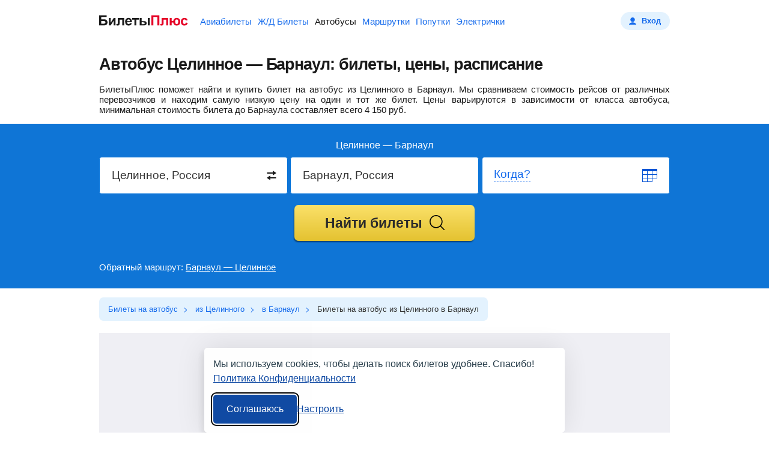

--- FILE ---
content_type: text/html;charset=UTF-8
request_url: https://bus.biletyplus.ru/avtobus/celinnoe/barnaul
body_size: 9939
content:
<!DOCTYPE html>
<html lang="ru">
    
<head>
    
<meta charset="utf-8" />
<!-- Version #1.2.382.1 (Wednesday Jan 14, 2026 23:21:59 MSK) , page: 2026-01-20 02:05 , isMobile: false, boxId: .25.8182 -->

    
        
        
    
    

<title>Целинное — Барнаул: билеты на автобус от 4150 р., цены и расписание</title>
<meta name="description" content="Актуальное расписание автобусов Целинное — Барнаул на 2026 год и цены на билеты. Покупка билетов на автобус онлайн."/>

<meta property="og:type" content="website" />
<meta property="og:title" content="Целинное — Барнаул: билеты на автобус от 4150 р., цены и расписание" />
<meta property="og:description" content="Актуальное расписание автобусов Целинное — Барнаул на 2026 год и цены на билеты. Покупка билетов на автобус онлайн.">

    
    
        <meta property="og:image" content="https://biletyplus.ru/res/img/social_sharing/bus.jpg"/>
    

<meta property="og:image:width" content="1200"/>
<meta property="og:image:height" content="630"/>
<meta property="og:locale" content="ru_RU"/>
<meta property="og:site_name" content="BiletyPlus"/>

    
        
            
                
            
            
        
    
    


    
<meta name="twitter:card" content="summary_large_image"/>
<meta name="twitter:site" content="@biletyplus"/>
<meta name="twitter:title" content="Целинное — Барнаул: билеты на автобус от 4150 р., цены и расписание"/>
<meta name="twitter:description" content="Актуальное расписание автобусов Целинное — Барнаул на 2026 год и цены на билеты. Покупка билетов на автобус онлайн."/>
<meta name="twitter:creator" content="@biletyplus"/>


<meta name="twitter:image" content="https://biletyplus.ru/res/img/social_sharing/bus.jpg"/>


<meta name="author" content="Innovative Travel Technologies, LLC"/>
    
<link type="image/x-icon" rel="shortcut icon" href="https://selectelcdn.itt-us.com/res/img/ru_version/icons/favicon.ico">
<link type="image/png" sizes="16x16" rel="icon" href="https://selectelcdn.itt-us.com/res/img/ru_version/icons/favicon-16x16.png">
<link type="image/png" sizes="32x32" rel="icon" href="https://selectelcdn.itt-us.com/res/img/ru_version/icons/favicon-32x32.png">
<link type="image/png" sizes="96x96" rel="icon" href="https://selectelcdn.itt-us.com/res/img/ru_version/icons/favicon-96x96.png">
<link type="image/png" sizes="120x120" rel="icon" href="https://selectelcdn.itt-us.com/res/img/ru_version/icons/favicon-120x120.png">
<link type="image/png" sizes="192x192" rel="icon" href="https://selectelcdn.itt-us.com/res/img/ru_version/icons/android-icon-192x192.png">
<link sizes="57x57" rel="apple-touch-icon" href="https://selectelcdn.itt-us.com/res/img/ru_version/icons/apple-touch-icon-57x57.png">
<link sizes="60x60" rel="apple-touch-icon" href="https://selectelcdn.itt-us.com/res/img/ru_version/icons/apple-touch-icon-60x60.png">
<link sizes="72x72" rel="apple-touch-icon" href="https://selectelcdn.itt-us.com/res/img/ru_version/icons/apple-touch-icon-72x72.png">
<link sizes="76x76" rel="apple-touch-icon" href="https://selectelcdn.itt-us.com/res/img/ru_version/icons/apple-touch-icon-76x76.png">
<link sizes="114x114" rel="apple-touch-icon" href="https://selectelcdn.itt-us.com/res/img/ru_version/icons/apple-touch-icon-114x114.png">
<link sizes="120x120" rel="apple-touch-icon" href="https://selectelcdn.itt-us.com/res/img/ru_version/icons/apple-touch-icon-120x120.png">
<link sizes="144x144" rel="apple-touch-icon" href="https://selectelcdn.itt-us.com/res/img/ru_version/icons/apple-touch-icon-144x144.png">
<link sizes="152x152" rel="apple-touch-icon" href="https://selectelcdn.itt-us.com/res/img/ru_version/icons/apple-touch-icon-152x152.png">
<link sizes="180x180" rel="apple-touch-icon" href="https://selectelcdn.itt-us.com/res/img/ru_version/icons/apple-touch-icon-180x180.png">
<meta name="theme-color" content="#ffffff">

<link rel="canonical" href="https://bus.biletyplus.ru/avtobus/celinnoe/barnaul"/>
<meta name="viewport" content="width=device-width, initial-scale=1"/>




    
        

    
    
    
        
            
            
            
            
            
            
            
            
        
    
    
    
    
    

<script>
    
    window.dataLayer = window.dataLayer || [];
    function gtag() { dataLayer.push(arguments); }
    gtag('set', 'ads_data_redaction', true);

    history.onpushstate = function (state, title, newPageUrl) {
        if (typeof ym === "function" && window.yaMetrikaInitialized) {
            ym(window.yandexCounterNumber, 'hit', newPageUrl);
        }
        if(dataLayer){
            dataLayer.push({'set': {
                page: newPageUrl,
                title: title
            }});
            dataLayer.push({'event':'pageView'});
        }
    };

    (function (history) {
        var pushState = history.pushState;
        history.pushState = function (state, title, newPageUrl) {
            var result = pushState.apply(history, arguments);
            if (typeof history.onpushstate === "function") {
                history.onpushstate({state: state}, title, newPageUrl);
            }
            return result;
        }
    })(window.history);

    function _eventFull(pagename, action, label) {
        window.dataLayer.push({
            'event':'GAevent',
            'eventCategory': pagename,
            'eventAction': action,
            'eventLabel': label
        });

        if (typeof _eventYa === "function") {
            _eventYa(label);
        }
    }
    function _event(action, label) {
        var pageName = document.getElementById('pageNameId');
        if (pageName == null) {
            pageName = 'x';
        } else {
            pageName = pageName.value
        }
        _eventFull(pageName, action, label);
    }
    function _eventSimple(label) {
        var action = document.getElementById('pageActionId');
        if(action == null) {
            action = "x";
        } else {
            action = action.value
        }
        _event(action, label);
    }
    function _eventYa(label) {
        if (typeof ym === "function" && window.yaMetrikaInitialized) {
            ym(38637860, "reachGoal", label);
        }
    }
    function loadYandexMetrika() {
        if (window.yaMetrikaReady) return;
        window.yaMetrikaReady = true;
        
        window.yandexCounterNumber = 38637860;
        (function(m,e,t,r,i,k,a){m[i]=m[i]||function(){(m[i].a=m[i].a||[]).push(arguments)};
            m[i].l=1*new Date();k=e.createElement(t),a=e.getElementsByTagName(t)[0],k.async=1,k.src=r,a.parentNode.insertBefore(k,a)})
        (window, document, "script", "https://mc.yandex.ru/metrika/tag.js", "ym");
        
    }
    function initYandexMetrika() {
        if (window.yaMetrikaInitialized) return;
        window.yaMetrikaInitialized = true;
        
        ym(38637860, "init", {
            clickmap:true,
            trackLinks:true,
            accurateTrackBounce:true,
            webvisor:false
        });
        
    }

    window.yaContextCb=window.yaContextCb||[];
    function loadYandexAd() {
        if (window.yaAdReady) return;
        window.yaAdReady = true;
        
        var s = document.createElement("script");
        s.src = "https://yandex.ru/ads/system/context.js";
        s.async = true;
        document.head.appendChild(s);
        
    }

    function loadGTM() {
        if (window.gtmReady) return;
        window.gtmReady = true;
        
    }

    loadYandexMetrika(); initYandexMetrika();loadYandexAd(); loadGTM();
</script>

<link rel="stylesheet" href="https://selectelcdn.itt-us.com/resx/1.2.382.1/pack/cookie/itt-consent-manager-v4.css">
<script>
    window.ittCookieBannerConfig = {
        shouldShowCookieIcon: false,
        background: {
            showBackground: false
        },
        cookieIcon: {
            position: "bottomRight"
        },
        cookieTypes: [
            {
                id: "essential",
                name: "Обязательные",
                description: "<p>Эти файлы cookie необходимы для корректной работы сайта и не могут быть отключены. Они обеспечивают, например, вход в систему и сохранение ваших настроек конфиденциальности.</p>",
                required: true,
            },
            {
                id: "analytics",
                name: "Аналитика (Яндекс.Метрика)",
                description: "<p>Эти файлы cookie позволяют собирать статистику посещений с помощью Яндекс.Метрики и помогают нам улучшать сайт, анализируя, какие страницы вызывают наибольший интерес и как пользователи взаимодействуют с контентом.</p>",
                required: false,
                onAccept: function () {
                    initYandexMetrika();
                },
                onReject: function () {
                }
            },
            {
                id: "marketing",
                name: "Маркетинг",
                description: "<p>Эти файлы cookie позволяют отображать персонализированную рекламу от Яндекса, учитывая ваши интересы и поведение на сайте.</p>",
                required: false,
                onAccept: function () {
                    loadYandexAd();
                },
                onReject: function() {
                }
            }
        ],
        text: {
            banner: {
                description: "<p>Мы используем cookies, чтобы делать поиск билетов удобнее. Спасибо! <a href=\"https://biletyplus.ru/ru/politika-confidetsialnosti\" target=\"_blank\">Политика Конфиденциальности</a></p>",
                acceptAllButtonText: "Соглашаюсь",
                acceptAllButtonAccessibleLabel: "Принять все",
                rejectNonEssentialButtonText: "Отклонить необязательные",
                rejectNonEssentialButtonAccessibleLabel: "Отклонить необязательные",
                preferencesButtonText: "Настроить",
                preferencesButtonAccessibleLabel: "Настроить"
            },
            preferences: {
                title: "Настроить использование cookies",
                description: "<p>Мы уважаем ваше право на конфиденциальность. Вы можете запретить использование определённых типов cookies. Ваши настройки будут применяться на всём сайте.</p>",
            }
        },
        position: {
            banner: "bottomCenter"
        }
    };
</script>
<script type="text/javascript" data-bp-dyndomain="dot-ru" data-bp-dyndomain-flight="dot-ru" data-bp-dyndomain-train="dot-train" data-bp-dyndomain-suburban="dot-train" data-bp-dyndomain-bus="dot-ru" data-bp-dyndomain-minibus="dot-ru" data-bp-dyndomain-ridesharing="dot-ru" data-bp-dyndomain-hotel="dot-ru" defer src="https://selectelcdn.itt-us.com/resx/1.2.382.1/pack/cookie/itt-consent-manager-v5.js"></script>
    
    

    

    
        

<link type="text/css" rel="stylesheet" href="https://selectelcdn.itt-us.com/res/css/pack/_template_default.b74da4633662896b5ced.css">

    
    
    
    
        
        
        
        
        
            <link type="text/css" rel="stylesheet" href="https://selectelcdn.itt-us.com/res/css/pack/_bus_lp.fd935a5a6c12b76c0434.css">
        
    
    
</head>

    <body class="landing buses">
        
<input type="hidden" id="pageNameId" value="bus">
<input type="hidden" id="pageActionId" value="lp_city2city">
<input type="hidden" id="appPathId" value="biletyplus.ru"/>
<input type="hidden" id="landing-page-id" value="222650">
<input type="hidden" id="appDomain" value="RU">
<input type="hidden" id="pageViewType" value="desktop"/>
<input type="hidden" name="lpDepCityId" value="194644">
<input type="hidden" name="lpArrCityId" value="147711">
<input type="hidden" id="openRidesharingInTab" value="false">
<input type="hidden" id="isSRP" value="">
<input type="hidden" id="bpErrorProcessorGlobally" value="true">
<input type="hidden" id="openGeneratorByDefault" value="false"><input type="hidden" id="bpsp" value="blp_c2c">


        <div class="fullwidth" id="wrapper">
            
<input type="hidden" value=".biletyplus.ru" id="domainToSetCookies">
<input type="hidden" value="/resx/1.2.382.1/" id="resourcesPath">
<input type="hidden" value="//biletyplus.ru" id="appPath">
<input type="hidden" value="biletyplus.ru" id="bpPath">
<header id="header" class="header ">
    <div class="fixedwidth header-container">
        <input type="checkbox" class="menu-trigger" id="menu-trigger" />
        <label class="menu-button" for="menu-trigger">
            <div class="menu-button_line"></div>
        </label>
        <a class="header-logo domain-RU locale-ru" href="/">
        
            
                
                    
                    
                    <picture><img src="https://selectelcdn.itt-us.com/res/img/logo_black_red.svg" alt="билеты на автобусы БилетыПлюс" width="148" height="18"></picture>
                
            
            
        
        </a>
        <nav class="header-links" aria-label="Services">
            <ul class="header-links_list">
                
                    
                    
                        <li class="header-links_list__item flight ">
                            
                                
                                
                                    <a class="header-links_list__item_inner" href="https://biletyplus.ru/" title="Авиабилеты">
                                        Авиабилеты
                                    </a>
                                
                            
                        </li>
                        
                            <li class="header-links_list__item train ">
                                
                                    
                                    
                                        <a class="header-links_list__item_inner" href="https://poezda.biletyplus.ru/" title="Ж/Д Билеты">
                                            Ж/Д Билеты
                                        </a>
                                    
                                    
                                
                            </li>
                        
                        <li class="header-links_list__item bus active">
                            
                                
                                
                                    <a class="header-links_list__item_inner" href="https://bus.biletyplus.ru/" title="Автобусы">
                                        Автобусы
                                    </a>
                                
                                
                            
                        </li>
                        <li class="header-links_list__item minibus ">
                            
                                
                                
                                    <a class="header-links_list__item_inner" href="https://minibus.biletyplus.ru/" title="Маршрутки">
                                        Маршрутки
                                    </a>
                                
                                
                            
                        </li>
                        <li class="header-links_list__item ridesharing ">
                            
                                
                                
                                    <a class="header-links_list__item_inner" href="https://ridesharing.biletyplus.ru/" title="Попутки">
                                        Попутки
                                    </a>
                                
                                
                            
                        </li>
                        
                            <li class="header-links_list__item suburban ">
                                
                                    
                                    
                                        <a class="header-links_list__item_inner" href="https://suburban.biletyplus.ru/" title="Электрички">
                                            Электрички
                                        </a>
                                    
                                    
                                
                            </li>
                        
                        
                        
                        
                        
                        
                        
                        
                        
                        
                        
                        
                        
                        
                        
                        
                        
                        
                        
                        
                    
                
            </ul>
        </nav>
        
            <div  id="login"></div>
        
    </div>
</header>

            <div class="content-layout">
                <div id="content-block" class="search-content default-content-block ru landing-page content_block">
                    <div class="lp_fixedwidth">
                        <article id="landing-page-content">
                            
<input type="hidden" id="lp-dep-city-id" value="194644">
<input type="hidden" id="lp-arr-city-id" value="147711">

<div itemscope itemtype="https://schema.org/Product">
    <div class="lp-block lp-section">
        <div class="fixedwidth">
            <div class="like_h1"><h1 itemprop="name">Автобус Целинное — Барнаул: билеты, цены, расписание</h1></div>
            <div class="clearfloat"> <p><span itemprop="description">БилетыПлюс поможет найти и купить билет на автобус из Целинного в Барнаул.</span> <span class="static-price" itemprop="offers" itemscope itemtype="https://schema.org/AggregateOffer">Мы сравниваем стоимость рейсов от различных перевозчиков и находим самую низкую цену на один и тот же билет. Цены варьируются в зависимости от класса автобуса, минимальная стоимость билета до Барнаула составляет всего <span class="static-price-value" itemprop="lowPrice" content="4150">4 150</span> <span class="static-price-currency" itemprop="priceCurrency" content="RUB">руб.</span></span></p> </div>
        </div>
    </div>
    <div class="top-align-block fullwidth" id="search">
        <div id="main-wrapper" class="fixedwidth default-main-wrapper">
            



<div id="search-form" class="generator_wrap generator_wrap_bus buses">
        
            
                
                    
                    
                    
                    
                    
                
            
            
        
    
<form id="meta_search" name="metaSearch" action="/ru/iskat-avtobusy" class="meta_search bus_search" target="_blank">
    <div style="font-size: 16px;color: #ffffff;text-align: center;padding-bottom: 10px;">Целинное — Барнаул</div>
    <div class="generator_row clearfloat bus_data_row">
        <div id="search-from" class="search-from generator_cell search-input-area location_field location_from">
            <div class="search-form-input usual index">
                <label>
                    <input type="text" class="sf-input location1" size="21"
                           value="Целинное, Россия" autocomplete="off">
                    <span class="hint">Откуда?</span>
                </label>
                <input type="hidden" class="sf-hidden locationCode cityAcode" name="depCityId"
                       value="194644" autocomplete="off">

                <div class="error-label tabbed"><div class="trgl"></div><span></span></div>
                <div class="back"></div>
                <div class="ac-container"></div>

                <div class="switch_fields_btn_box">
                    <div id="switch_city" class="switch_fields_btn write-item"></div>
                </div>
            </div>
        </div>
        <div id="search-to" class=" search-to generator_cell search-input-area location_field location_to">
            <div class="search-form-input usual index">
                <label>
                    <input type="text" class="sf-input location2" size="21"
                           value="Барнаул, Россия" autocomplete="off">
                    <span class="hint">Куда?</span>
                </label>
                <input type="hidden" class="sf-hidden locationCode cityBcode" name="arrCityId"
                       value="147711" autocomplete="off">

                <div class="error-label tabbed"><div class="trgl"></div><span></span></div>
                <div class="back"></div>
                <div class="ac-container"></div>
            </div>
        </div>
        <div id="search-from-time" class="search-from-time generator_cell search-input-area date_cell_from date_field search_from_time">
            <div class="search-form-input usual index">
                <label>
                    <input type="text" data-startdate="1" class="sf-input date-text date1text" size="23" value=""
                           autocomplete="off" readonly="readonly">
                    <span class="hint">Когда?</span>
                </label>
                <input type="hidden" class="departHiddenDate" size="20" name="departDate" data-range-type="bus_start"
                       value="2026-01-21" autocomplete="off">
                       
                <div class="error-label tabbed"><div class="trgl"></div><span></span></div>
                <div class="back calendar-icon"></div>
            </div>
        </div>
    </div>
























    
        <div id="search-button-area" class="button_cell">
            <button type="submit" class="search_button button_orange button_middle">
                <span class="button-inner">Найти билеты</span>
            </button>
        </div>
    
    <input type="hidden" name="bpsp" id="bpsp" value="dblp_c2c"/>
    <input type="hidden" name="bpse" id="bpse" value="MAIN_GENERATOR"/>
</form>


</div>


            <div class="return-direction-block"> Обратный маршрут: <a target="_blank" href="/avtobus/barnaul/celinnoe">Барнаул — Целинное</a> </div>
        </div>
    </div>

    <div class="crumbs_block lp-block">
        <div class="fixedwidth">
            <div id="breadcrumbs-block"> <nav> <ol itemscope itemtype="https://schema.org/BreadcrumbList"> <li itemprop="itemListElement" itemscope itemtype="https://schema.org/ListItem"> <a href="/" itemprop="item"><span itemprop="name">Билеты на автобус</span></a> <meta itemprop="position" content="1" /> </li> <li itemprop="itemListElement" itemscope itemtype="https://schema.org/ListItem"> <a href="/avtobus/celinnoe" itemprop="item"><span itemprop="name">из Целинного</span></a> <meta itemprop="position" content="2" /> </li> <li itemprop="itemListElement" itemscope itemtype="https://schema.org/ListItem"> <a href="/avtobus/barnaul" itemprop="item"><span itemprop="name">в Барнаул</span></a> <meta itemprop="position" content="3" /> </li> <li itemprop="itemListElement" itemscope itemtype="https://schema.org/ListItem"> <span itemprop="name">Билеты на автобус из Целинного в Барнаул</span> <meta itemprop="position" content="4" /> </li> </ol> </nav> </div>
        </div>
    </div>
    <div class="fixedwidth">
        
        

    
        <div class="ya_wrap_first g_wrap fixedwidth" style="display: block; width: 100%; min-height: 220px; background-color: rgb(239, 239, 244); margin-bottom: 0px;">
            <!-- Yandex.RTB R-A-444668-1 -->
            <div id="yandex_rtb_R-A-444668-1"></div>
            <script type="text/javascript">
                (function(w, d, n) {
                    w[n] = w[n] || [];
                    w[n].push(function() {
                        Ya.Context.AdvManager.render({
                            blockId: "R-A-444668-1",
                            renderTo: "yandex_rtb_R-A-444668-1",
                            async: true
                        });
                    });
                })(this, this.document, "yandexContextAsyncCallbacks");
            </script>
        </div>
    
    

    </div>
    <div class="lp-block lp-section" id="busRides"> <input type="hidden" id="fromCoordinates" value="53.08038|85.67472"> <input type="hidden" id="toCoordinates" value="53.33533|83.79134"> <input type="hidden" id="blaBlaCarDirectionTitle" value="Целинное &mdash; Барнаул"> <input type="hidden" id="rideListMinPrice" value="4150"> <div class="fixedwidth"> <h2 class="small_19">Расписание автобусов Целинное — Барнаул (обновлено 20&nbsp;января 2026)</h2> <div class="bus_ride_list"> <table> <tbody class="clearfloat"> </tbody> </table> <p class="block_note">*Время указано местное.</p> <div id="cross-sale-holder"></div> </div> <div class="new_rideList_text"> <p>Ежедневно из Целинного в Барнаул отправляются множество рейсов различных компаний, и выбрать среди них лучший вариант поездки непросто. Неважно, хотите ли вы ехать сегодня или сделать бронь на следующий месяц со скидкой, наше полное расписание автобусных рейсов позволит быстро подобрать недорогой билет.</p> <ul class="new_also_text"> <li class="c2c_link">Купить <a target="_blank" rel="noopener" href="/avtobus/barnaul/celinnoe">билет на автобус Барнаул&nbsp;– Целинное</a></li> <li class="ridesharing_link">Уехать на <a target="_blank" rel="noopener" href="https://ridesharing.biletyplus.ru/poputka/celinnoe/barnaul">попутке Целинное&nbsp;– Барнаул</a></li> </ul> </div> </div> </div>
    
    
    
    <div class="bus_route lp-block lp-section"> <div class="fixedwidth"> <h2>Информация о маршруте автобуса Целинное → Барнаул</h2> <div class="clearfloat"> <p>Полезная информация о маршруте - сколько времени вы проведете в дороге, когда выезжает первый и последний автобус из Целинного, во сколько они приезжают в Барнаул и другие сведения.</p> <p class="map_info_title">Статистика по маршруту Целинное - Барнаул:</p> <ul class="map_info_text"> <li><b>Расстояние:</b> 141 км</li> <li><b>Среднее время в пути:</b> 2 ч</li> </ul> </div> <div class="bus_route_map_block"> <div class="bus_route_map_block_content"></div> <div class="bus_route_map_block_link">Посмотреть на карте</div> </div> <div class="lp_map_wrap hidden" id="busRouteMap" data-city-from="Целинное" data-city-to="Барнаул" data-from-latitude="53.08038" data-from-longitude="85.67472" data-to-latitude="53.33533" data-to-longitude="83.79134"> </div> </div> </div>
    <div class="pop-route-map-block lp-block lp-section fixedwidth"> <h2>Популярные рейсы</h2> <div class="brief"> Популярность автобусного сообщения Целинного и Барнаула с другими городами крайне велика. Ознакомьтесь с рейсами и маршрутами, которые могут стать интересной альтернативой вашей поездке. </div> <div class="route_map_wrap clearfloat"> <div class="route_map__item"> <div class="route_map__item_wrap"> <div class="route_map__item_wrap-head"> <span>Автобусы из Целинного</span> </div> <ul class="route_map__item_wrap-list"> </ul> </div> </div> <div class="route_map__item"> <div class="route_map__item_wrap"> <div class="route_map__item_wrap-head"> <span>Автобусы в Барнаул</span> </div> <ul class="route_map__item_wrap-list"> <li> <a href="/avtobus/elcovka/barnaul"> <span class="route_map__item_wrap-list-name">Ельцовка &ndash; Барнаул</span> <span class="route_map__item_wrap-list-price static-price">от&nbsp;<span class="static-price-value">4640</span>&nbsp;<span class="static-price-currency" content="RUB">руб</span></span> </a> </li> <li> <a href="/avtobus/novosibirsk/barnaul"> <span class="route_map__item_wrap-list-name">Новосибирск &ndash; Барнаул</span> <span class="route_map__item_wrap-list-price static-price">от&nbsp;<span class="static-price-value">1268</span>&nbsp;<span class="static-price-currency" content="RUB">руб</span></span> </a> </li> <li> <a href="/avtobus/biisk/barnaul"> <span class="route_map__item_wrap-list-name">Бийск &ndash; Барнаул</span> <span class="route_map__item_wrap-list-price static-price">от&nbsp;<span class="static-price-value">784</span>&nbsp;<span class="static-price-currency" content="RUB">руб</span></span> </a> </li> <li> <a href="/avtobus/rubcovsk/barnaul"> <span class="route_map__item_wrap-list-name">Рубцовск &ndash; Барнаул</span> <span class="route_map__item_wrap-list-price static-price">от&nbsp;<span class="static-price-value">1150</span>&nbsp;<span class="static-price-currency" content="RUB">руб</span></span> </a> </li> <li> <a href="/avtobus/gorno-altaisk/barnaul"> <span class="route_map__item_wrap-list-name">Горно-Алтайск &ndash; Барнаул</span> <span class="route_map__item_wrap-list-price static-price">от&nbsp;<span class="static-price-value">1867</span>&nbsp;<span class="static-price-currency" content="RUB">руб</span></span> </a> </li> <li> <a href="/avtobus/belokuriha/barnaul"> <span class="route_map__item_wrap-list-name">Белокуриха &ndash; Барнаул</span> <span class="route_map__item_wrap-list-price static-price">от&nbsp;<span class="static-price-value">1188</span>&nbsp;<span class="static-price-currency" content="RUB">руб</span></span> </a> </li> <li> <a href="/avtobus/novokuzneck/barnaul"> <span class="route_map__item_wrap-list-name">Новокузнецк &ndash; Барнаул</span> <span class="route_map__item_wrap-list-price static-price">от&nbsp;<span class="static-price-value">2280</span>&nbsp;<span class="static-price-currency" content="RUB">руб</span></span> </a> </li> <li> <a href="/avtobus/kemerovo/barnaul"> <span class="route_map__item_wrap-list-name">Кемерово &ndash; Барнаул</span> <span class="route_map__item_wrap-list-price static-price">от&nbsp;<span class="static-price-value">2180</span>&nbsp;<span class="static-price-currency" content="RUB">руб</span></span> </a> </li> <li> <a href="/avtobus/talmenka/barnaul"> <span class="route_map__item_wrap-list-name">Тальменка &ndash; Барнаул</span> <span class="route_map__item_wrap-list-price static-price">от&nbsp;<span class="static-price-value">4789</span>&nbsp;<span class="static-price-currency" content="RUB">руб</span></span> </a> </li> <li> <a href="/avtobus/tolmachevo/barnaul"> <span class="route_map__item_wrap-list-name">Толмачево &ndash; Барнаул</span> <span class="route_map__item_wrap-list-price static-price">от&nbsp;<span class="static-price-value">5268</span>&nbsp;<span class="static-price-currency" content="RUB">руб</span></span> </a> </li> <li> <a href="/avtobus/novoaltaisk/barnaul"> <span class="route_map__item_wrap-list-name">Новоалтайск &ndash; Барнаул</span> <span class="route_map__item_wrap-list-price static-price">от&nbsp;<span class="static-price-value">4707</span>&nbsp;<span class="static-price-currency" content="RUB">руб</span></span> </a> </li> <li> <a href="/avtobus/tomsk/barnaul"> <span class="route_map__item_wrap-list-name">Томск &ndash; Барнаул</span> <span class="route_map__item_wrap-list-price static-price">от&nbsp;<span class="static-price-value">2584</span>&nbsp;<span class="static-price-currency" content="RUB">руб</span></span> </a> </li> <li> <a href="/avtobus/altaiskoe/barnaul"> <span class="route_map__item_wrap-list-name">Алтайское &ndash; Барнаул</span> <span class="route_map__item_wrap-list-price static-price">от&nbsp;<span class="static-price-value">5308</span>&nbsp;<span class="static-price-currency" content="RUB">руб</span></span> </a> </li> </ul> </div> </div> </div> </div>
    <div class="fixedwidth">
        <div class="new_search"> <h2>Как заказать билет на автобус</br>Целинное &rarr; Барнаул</br><span class="plusText">в три шага</span></h2> <p>Заказ автобусных билетов стал делом пяти минут. Вам уже не нужно ехать на автовокзал и стоять в очереди в кассу, достаточно зайти на bus.bilety<span class="plusText">plus</span>.ru.</p> <ul><li>Укажите город и дату отправления</li><li>Выберите рейс</li><li>Перейдите на сайт перевозчика для оплаты</li></ul> <span class="btn init_generator_popup"> <span class="button-inner">Заказать билет</span> </span> </div>
    </div>
</div>
                        </article>
                    </div>
                </div>
            </div>
            <div id="push"></div>
        </div>
        



<script>
    window.lpPointDep = {"id":194644,"declension":{"originalString":"Целинное","directionFrom":"из Целинного","directionTo":"в Целинное","directionWhere":"в Целинном","nominative":"Целинное","genitive":"Целинного","dative":"Целинному","accusative":"Целинное","instrumental":"Целинным","prepositional":"Целинном"},"name":{"EN":"Tselinnoye","UA":"Целинное","TR":"Tselinnoye","RU":"Целинное"},"country":{"code":"RU","name":{"EN":"Russia","UA":"Россия","TR":"Russia","RU":"Россия"}},"state":{"id":89,"name":{"EN":"Altai Krai","UA":"Алтайский край","TR":"Altai Krai","RU":"Алтайский край"}},"latitude":53.08038,"longitude":85.67472,"timezone":"Asia/Krasnoyarsk","haveNameDuplicate":false};
    window.lpPointArr = {"id":147711,"declension":{"originalString":"Барнаул","directionFrom":"из Барнаула","directionTo":"в Барнаул","directionWhere":"в Барнауле","nominative":"Барнаул","genitive":"Барнаула","dative":"Барнаулу","accusative":"Барнаул","instrumental":"Барнаулом","prepositional":"Барнауле"},"name":{"EN":"Barnaul","UA":"Барнаул","TR":"Barnaul","RU":"Барнаул"},"country":{"code":"RU","name":{"EN":"Russia","UA":"Россия","TR":"Russia","RU":"Россия"}},"state":{"id":89,"name":{"EN":"Altai Krai","UA":"Алтайский край","TR":"Altai Krai","RU":"Алтайский край"}},"latitude":53.33533,"longitude":83.79134,"timezone":"Asia/Krasnoyarsk","haveNameDuplicate":false};
    window.lpParams = {
        generator: {"departureDate":1768942800000,"departureDateUTC":1768953600000,"departureDateISO":"2026-01-21","depCity":{"id":194644,"declension":{"originalString":"Целинное","directionFrom":"из Целинного","directionTo":"в Целинное","directionWhere":"в Целинном","nominative":"Целинное","genitive":"Целинного","dative":"Целинному","accusative":"Целинное","instrumental":"Целинным","prepositional":"Целинном"},"name":{"EN":"Tselinnoye","UA":"Целинное","TR":"Tselinnoye","RU":"Целинное"},"country":{"code":"RU","name":{"EN":"Russia","UA":"Россия","TR":"Russia","RU":"Россия"}},"state":{"id":89,"name":{"EN":"Altai Krai","UA":"Алтайский край","TR":"Altai Krai","RU":"Алтайский край"}},"latitude":53.08038,"longitude":85.67472,"timezone":"Asia/Krasnoyarsk","haveNameDuplicate":false},"arrCity":{"id":147711,"declension":{"originalString":"Барнаул","directionFrom":"из Барнаула","directionTo":"в Барнаул","directionWhere":"в Барнауле","nominative":"Барнаул","genitive":"Барнаула","dative":"Барнаулу","accusative":"Барнаул","instrumental":"Барнаулом","prepositional":"Барнауле"},"name":{"EN":"Barnaul","UA":"Барнаул","TR":"Barnaul","RU":"Барнаул"},"country":{"code":"RU","name":{"EN":"Russia","UA":"Россия","TR":"Russia","RU":"Россия"}},"state":{"id":89,"name":{"EN":"Altai Krai","UA":"Алтайский край","TR":"Altai Krai","RU":"Алтайский край"}},"latitude":53.33533,"longitude":83.79134,"timezone":"Asia/Krasnoyarsk","haveNameDuplicate":false},"adults":1,"children":0,"hasVariants":false,"lastSearchDateIso":"2026-01-21"},
        baseLink: "/ru/iskat-avtobusy"
    };
    window.crossSaleData = {"FLIGHT":null,"MINIBUS":null,"RIDESHARING":{"duration":170,"price":650,"url":"https://ridesharing.biletyplus.ru/poputka/celinnoe/barnaul","count":2},"TRAIN":null};
    window.routePriceCalendarData = null;
</script>


<script>
    try {
        if ('serviceWorker' in navigator) {
            navigator.serviceWorker.getRegistrations().then(registrations => registrations.forEach(registration => registration.unregister()));
        }
        if (caches) {
            caches.keys().then(cacheNames => cacheNames.forEach(cacheName => caches.delete(cacheName)));
        }
    } catch (e) {
    }
</script>

<footer class="footer bus" id="footer">
    <div class="fixedwidth clearfloat">
        <div class="footer__info-logo RU">
            
                
                
                    <a href="/" aria-label="билеты на автобусы БилетыПлюс">
                        
                            
                            
                            
                                <img src="https://selectelcdn.itt-us.com/res/img/logo_white_red.svg" alt="билеты на автобусы БилетыПлюс" width="148" height="17">
                            
                            
                            
                        
                    </a>
                
                
            
        </div>
        
            
                <div class="footer__block footer__main-nav">
                    <div>
                        <div class="footer__main-nav-header">О нас</div>
                        <ul class="footer__info-user-menu clearfloat ">
                            <li><a href="https://biletyplus.ru/ru/o-nas">О компании</a></li>
                            <li><a href="https://biletyplus.ru/ru/contact">Контакты</a></li>
                            
                            
                            
                            
                            

                            

                            
                            <li><a href="https://bus.biletyplus.ru/ru/policy-new" rel="noopener">Политика конфиденциальности</a></li>
                            <li><a href="https://bus.biletyplus.ru/ru/oferta" rel="noopener">Пользовательское соглашение</a></li>

                            <li><a href="https://bus.biletyplus.ru/ru/bus-elticket-info" rel="noopener">Справочная информация</a></li>

                            <li><a href="https://bus.biletyplus.ru/ru/bus-refund-info" rel="noopener">Возврат билетов на автобус</a></li>
                        </ul>
                    </div>
                    <div>
                        <div class="footer__main-nav-header">Наши сервисы</div>
                        <div class="lists-wrapper">
                            <ul class="footer__info-user-menu">
                                <li>
                                    <a href="https://biletyplus.ru">Авиабилеты</a>
                                </li>
                                <li>
                                    
                                        
                                            <a href="https://poezda.biletyplus.ru">Ж/Д Билеты</a>
                                        
                                        
                                    
                                </li>
                                <li>
                                    
                                        
                                            <a href="https://suburban.biletyplus.ru">Электрички</a>
                                        
                                        
                                    
                                </li>
                                <li>
                                    
                                        
                                            <a href="https://bus.biletyplus.ru/">Автобусы</a>
                                        
                                        
                                    
                                </li>
                            </ul>
                            <ul class="footer__info-user-menu">
                                <li>
                                    
                                        
                                            <a href="https://minibus.biletyplus.ru/">Маршрутки</a>
                                        
                                        
                                    
                                </li>
                                <li>
                                    
                                        
                                            <a href="https://ridesharing.biletyplus.ru">Попутки</a>
                                        
                                        
                                    
                                </li>










                                

                            </ul>
                        </div>
                    </div>
                    <div class="footer__adjunct-link-block">
                        <div class="footer__adjunct-link-item">
                            <div class="footer__adjunct-block-header">Ссылки на наши соцсети</div>
                            <div class="socialButtons">
                                <a href="https://vk.com/biletyplus_ru" target="_blank" rel="nofollow noopener" title="vkontakte" class="vkontakte"></a>

                                <a href="https://ok.ru/biletyplus" target="_blank" rel="nofollow noopener" title="odnoklassniki" class="odnoklassniki"></a>

                                <a href="https://www.instagram.com/biletyplus_ru/" target="_blank" rel="nofollow noopener" title="instagram" class="insta"></a>

                            </div>
                        </div>
                        
                            <div class="footer__adjunct-link-item">
                                <div class="footer__adjunct-block-header">Ссылки на наши приложения</div>
                                
<div class="apps_buttons">
    
        
        
            <a class="button" href="https://play.google.com/store/apps/details?id=com.itt_us.biletyplus.bus&hl=ru"
               target="_blank" rel="nofollow noopener" onclick="_eventSimple('mobileapp_android_download')">
                <img src="https://selectelcdn.itt-us.com/res/img/play_market_icon.svg" alt="Скачать приложение в Google Play">
            </a>
        
        
        
        
        
    
</div>
                            </div>
                        
                    </div>
                </div>
            
            
        
        
        <div class="footer__common-info">
            <div class="footer__copyright">
                <p class="footer__copyright-text">
                    
                        
                            &copy; 2012 — 2026, Biletyplus, ООО «Инновэйтив Трэвел Текнолоджиз». Все права защищены. Покупка билетов на автобус осуществляется пользователем самостоятельно на сайтах партнеров, BiletyPlus не несет ответственности за любые платежные операции, совершаемые на этих сайтах. Конечная стоимость билета может изменяться в зависимости от выбранного способа оплаты. Использование этого сайта означает принятие правил <a rel="noopener" target="_blank" href="https://biletyplus.ru/ru/polzovatelskoe-soglashenie">пользовательского соглашения</a> и <a rel="noopener" target="_blank" href="https://biletyplus.ru/ru/policy-new">политики конфиденциальности</a>.
                        
                        
                        
                        
                        
                    
                </p>
                
                
                    
                
                
            </div>
        </div>
    </div>
</footer>

<div id="support_windows" class="modal_windows_box"></div>

        <div id="quick-search-panel" class="quick_search_panel fullwidth simple_version hidden">
            <div class="fixedwidth">
                <div class="white_close close"></div>
            </div>
        </div>

        <div id="scroller" class="b-top"></div>
        <div id="city-ac"></div>
        <div id="vcb_content"></div>
        <div class="modal_window_bg"></div>
        <div style="display: none" id="exchangeRates">{"KGS":1.123557,"KZT":6.564696,"AMD":4.882098,"UAH":0.557510,"BYN":0.037261,"USD":0.012848,"TRY":0.554438,"EUR":0.011046,"RUB":1,"UZS":153.680652}</div>
        



    <div id="datepickerJunction" class="datepicker_junction"></div>
    <div id="notification_positive" class="notification notification_positive">
        <span class="icon"></span>
        <div class="message"></div>
        <div class="info"></div>
    </div>
    <div id="notification_error" class="notification notification_error">
        <span class="icon"></span>
        <div class="message"></div>
        <div class="info"></div>
    </div>


    
<div class="mobile_popup" id="acMobileModal">
    <div class="mobile_popup__header">
        <span class="mobile_popup__header_close">
            Назад
            <span class="arrow_back11x26"></span>
        </span>
        <div class="mobile_popup__header_title"></div>
    </div>
    <div class="mobile_popup__ac">
        <div class="mobile_popup__ac_input" data-cell>
            <label>
                <span style="position:absolute;color:transparent">Введите город выезда</span>
                <input type="text" class="ac-input" placeholder="" aria-label="Waypoint">
            </label>
        </div>
        <div class="mobile_popup__ac_container" id="modal-ac">
            <ul class="popular_ac static" id="popularAc">
                
            </ul>
        </div>
    </div>
</div>




    <input type="hidden" id="isLpMap" value="true">
    
        
        
            <script id="lazy-yamap" data-src="https://api-maps.yandex.ru/2.1/?apikey=4876d046-66fd-44aa-85e8-d4dc950ea09c&load=package.full&lang=ru_RU&onload=bpInitYaMap" async defer type="text/javascript"></script>
        
    


    
    
    
        <script type="text/javascript" data-bp-dyndomain="dot-ru" data-bp-dyndomain-flight="dot-ru" data-bp-dyndomain-train="dot-train" data-bp-dyndomain-suburban="dot-train" data-bp-dyndomain-bus="dot-ru" data-bp-dyndomain-minibus="dot-ru" data-bp-dyndomain-ridesharing="dot-ru" data-bp-dyndomain-hotel="dot-ru" src="https://selectelcdn.itt-us.com/res/js/bundle/bus_city2city.2949e929cec9655c4074.min.js"></script>
        <script type="text/javascript" data-bp-dyndomain="dot-ru" data-bp-dyndomain-flight="dot-ru" data-bp-dyndomain-train="dot-train" data-bp-dyndomain-suburban="dot-train" data-bp-dyndomain-bus="dot-ru" data-bp-dyndomain-minibus="dot-ru" data-bp-dyndomain-ridesharing="dot-ru" data-bp-dyndomain-hotel="dot-ru" async src="https://selectelcdn.itt-us.com/res/js/bundle/busMainLogin.40a721090d4b2401b26f.min.js"></script>
    

    </body>
</html>